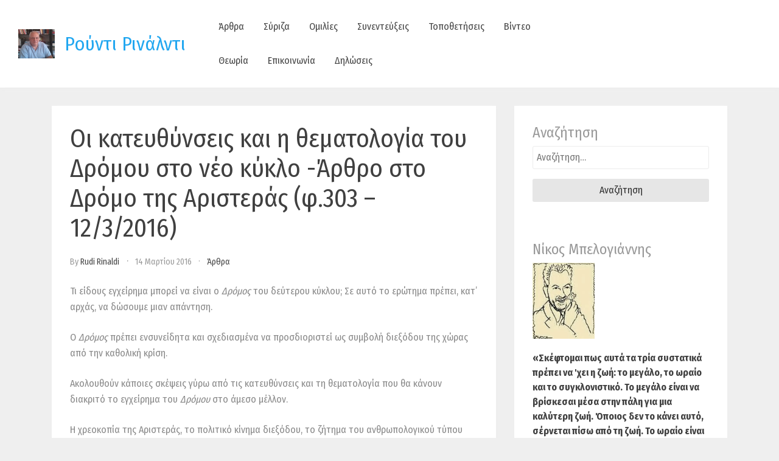

--- FILE ---
content_type: text/html; charset=UTF-8
request_url: https://www.rudirinaldi.gr/2016/03/o-dromos-sto-neo-kyklo/
body_size: 15010
content:
<!doctype html>
<html lang="el">

<head>
    <meta
        charset="UTF-8">
    <meta name="viewport" content="width=device-width, initial-scale=1">
    <link rel="profile" href="https://gmpg.org/xfn/11">

    <meta name='robots' content='index, follow, max-image-preview:large, max-snippet:-1, max-video-preview:-1' />
	<style>img:is([sizes="auto" i], [sizes^="auto," i]) { contain-intrinsic-size: 3000px 1500px }</style>
	
	<!-- This site is optimized with the Yoast SEO plugin v24.0 - https://yoast.com/wordpress/plugins/seo/ -->
	<title>Οι κατευθύνσεις και η θεματολογία του Δρόμου στο νέο κύκλο -Άρθρο στο Δρόμο της Αριστεράς (φ.303 - 12/3/2016) - Ρούντι Ρινάλντι</title>
	<link rel="canonical" href="https://www.rudirinaldi.gr/2016/03/o-dromos-sto-neo-kyklo/" />
	<meta property="og:locale" content="el_GR" />
	<meta property="og:type" content="article" />
	<meta property="og:title" content="Οι κατευθύνσεις και η θεματολογία του Δρόμου στο νέο κύκλο -Άρθρο στο Δρόμο της Αριστεράς (φ.303 - 12/3/2016) - Ρούντι Ρινάλντι" />
	<meta property="og:description" content="Τι είδους εγχείρημα μπορεί να είναι ο Δρόμος του δεύτερου κύκλου; Σε αυτό το ερώτημα πρέπει, κατ’ αρχάς, να δώσουμε μιαν απάντηση. Ο Δρόμος πρέπει ενσυνείδητα και σχεδιασμένα να προσδιοριστεί ως συμβολή διεξόδου της χώρας από την καθολική κρίση. Ακολουθούν κάποιες σκέψεις γύρω από τις κατευθύνσεις και τη θεματολογία που θα κάνουν διακριτό το εγχείρημα [&hellip;]" />
	<meta property="og:url" content="https://www.rudirinaldi.gr/2016/03/o-dromos-sto-neo-kyklo/" />
	<meta property="og:site_name" content="Ρούντι Ρινάλντι" />
	<meta property="article:published_time" content="2016-03-14T18:48:08+00:00" />
	<meta property="article:modified_time" content="2016-03-20T18:49:36+00:00" />
	<meta name="author" content="Rudi Rinaldi" />
	<meta name="twitter:card" content="summary_large_image" />
	<meta name="twitter:label1" content="Συντάχθηκε από" />
	<meta name="twitter:data1" content="Rudi Rinaldi" />
	<script type="application/ld+json" class="yoast-schema-graph">{"@context":"https://schema.org","@graph":[{"@type":"Article","@id":"https://www.rudirinaldi.gr/2016/03/o-dromos-sto-neo-kyklo/#article","isPartOf":{"@id":"https://www.rudirinaldi.gr/2016/03/o-dromos-sto-neo-kyklo/"},"author":{"name":"Rudi Rinaldi","@id":"https://www.rudirinaldi.gr/#/schema/person/82062b16a552137a8232b69740b4d90a"},"headline":"Οι κατευθύνσεις και η θεματολογία του Δρόμου στο νέο κύκλο -Άρθρο στο Δρόμο της Αριστεράς (φ.303 &#8211; 12/3/2016)","datePublished":"2016-03-14T18:48:08+00:00","dateModified":"2016-03-20T18:49:36+00:00","mainEntityOfPage":{"@id":"https://www.rudirinaldi.gr/2016/03/o-dromos-sto-neo-kyklo/"},"wordCount":26,"publisher":{"@id":"https://www.rudirinaldi.gr/#/schema/person/82062b16a552137a8232b69740b4d90a"},"keywords":["δρόμος της αριστεράς","Ρούντι Ρινάλντι"],"articleSection":["Άρθρα"],"inLanguage":"el"},{"@type":"WebPage","@id":"https://www.rudirinaldi.gr/2016/03/o-dromos-sto-neo-kyklo/","url":"https://www.rudirinaldi.gr/2016/03/o-dromos-sto-neo-kyklo/","name":"Οι κατευθύνσεις και η θεματολογία του Δρόμου στο νέο κύκλο -Άρθρο στο Δρόμο της Αριστεράς (φ.303 - 12/3/2016) - Ρούντι Ρινάλντι","isPartOf":{"@id":"https://www.rudirinaldi.gr/#website"},"datePublished":"2016-03-14T18:48:08+00:00","dateModified":"2016-03-20T18:49:36+00:00","breadcrumb":{"@id":"https://www.rudirinaldi.gr/2016/03/o-dromos-sto-neo-kyklo/#breadcrumb"},"inLanguage":"el","potentialAction":[{"@type":"ReadAction","target":["https://www.rudirinaldi.gr/2016/03/o-dromos-sto-neo-kyklo/"]}]},{"@type":"BreadcrumbList","@id":"https://www.rudirinaldi.gr/2016/03/o-dromos-sto-neo-kyklo/#breadcrumb","itemListElement":[{"@type":"ListItem","position":1,"name":"Αρχική","item":"https://www.rudirinaldi.gr/"},{"@type":"ListItem","position":2,"name":"Οι κατευθύνσεις και η θεματολογία του Δρόμου στο νέο κύκλο -Άρθρο στο Δρόμο της Αριστεράς (φ.303 &#8211; 12/3/2016)"}]},{"@type":"WebSite","@id":"https://www.rudirinaldi.gr/#website","url":"https://www.rudirinaldi.gr/","name":"Ρούντι Ρινάλντι","description":"","publisher":{"@id":"https://www.rudirinaldi.gr/#/schema/person/82062b16a552137a8232b69740b4d90a"},"potentialAction":[{"@type":"SearchAction","target":{"@type":"EntryPoint","urlTemplate":"https://www.rudirinaldi.gr/?s={search_term_string}"},"query-input":{"@type":"PropertyValueSpecification","valueRequired":true,"valueName":"search_term_string"}}],"inLanguage":"el"},{"@type":["Person","Organization"],"@id":"https://www.rudirinaldi.gr/#/schema/person/82062b16a552137a8232b69740b4d90a","name":"Rudi Rinaldi","image":{"@type":"ImageObject","inLanguage":"el","@id":"https://www.rudirinaldi.gr/#/schema/person/image/","url":"https://www.rudirinaldi.gr/wp-content/uploads/2015/08/cropped-IMG_20150820_150409-1.jpg","contentUrl":"https://www.rudirinaldi.gr/wp-content/uploads/2015/08/cropped-IMG_20150820_150409-1.jpg","width":2450,"height":1930,"caption":"Rudi Rinaldi"},"logo":{"@id":"https://www.rudirinaldi.gr/#/schema/person/image/"},"url":"https://www.rudirinaldi.gr/author/staxilgmail-com/"}]}</script>
	<!-- / Yoast SEO plugin. -->


<link rel='dns-prefetch' href='//fonts.googleapis.com' />
<link rel="alternate" type="application/rss+xml" title="Ροή RSS &raquo; Ρούντι Ρινάλντι" href="https://www.rudirinaldi.gr/feed/" />
<link rel="alternate" type="application/rss+xml" title="Ροή Σχολίων &raquo; Ρούντι Ρινάλντι" href="https://www.rudirinaldi.gr/comments/feed/" />
<script type="text/javascript">
/* <![CDATA[ */
window._wpemojiSettings = {"baseUrl":"https:\/\/s.w.org\/images\/core\/emoji\/15.0.3\/72x72\/","ext":".png","svgUrl":"https:\/\/s.w.org\/images\/core\/emoji\/15.0.3\/svg\/","svgExt":".svg","source":{"concatemoji":"https:\/\/www.rudirinaldi.gr\/wp-includes\/js\/wp-emoji-release.min.js?ver=4c7f9a4be0db42bbbaad942a1189bd07"}};
/*! This file is auto-generated */
!function(i,n){var o,s,e;function c(e){try{var t={supportTests:e,timestamp:(new Date).valueOf()};sessionStorage.setItem(o,JSON.stringify(t))}catch(e){}}function p(e,t,n){e.clearRect(0,0,e.canvas.width,e.canvas.height),e.fillText(t,0,0);var t=new Uint32Array(e.getImageData(0,0,e.canvas.width,e.canvas.height).data),r=(e.clearRect(0,0,e.canvas.width,e.canvas.height),e.fillText(n,0,0),new Uint32Array(e.getImageData(0,0,e.canvas.width,e.canvas.height).data));return t.every(function(e,t){return e===r[t]})}function u(e,t,n){switch(t){case"flag":return n(e,"\ud83c\udff3\ufe0f\u200d\u26a7\ufe0f","\ud83c\udff3\ufe0f\u200b\u26a7\ufe0f")?!1:!n(e,"\ud83c\uddfa\ud83c\uddf3","\ud83c\uddfa\u200b\ud83c\uddf3")&&!n(e,"\ud83c\udff4\udb40\udc67\udb40\udc62\udb40\udc65\udb40\udc6e\udb40\udc67\udb40\udc7f","\ud83c\udff4\u200b\udb40\udc67\u200b\udb40\udc62\u200b\udb40\udc65\u200b\udb40\udc6e\u200b\udb40\udc67\u200b\udb40\udc7f");case"emoji":return!n(e,"\ud83d\udc26\u200d\u2b1b","\ud83d\udc26\u200b\u2b1b")}return!1}function f(e,t,n){var r="undefined"!=typeof WorkerGlobalScope&&self instanceof WorkerGlobalScope?new OffscreenCanvas(300,150):i.createElement("canvas"),a=r.getContext("2d",{willReadFrequently:!0}),o=(a.textBaseline="top",a.font="600 32px Arial",{});return e.forEach(function(e){o[e]=t(a,e,n)}),o}function t(e){var t=i.createElement("script");t.src=e,t.defer=!0,i.head.appendChild(t)}"undefined"!=typeof Promise&&(o="wpEmojiSettingsSupports",s=["flag","emoji"],n.supports={everything:!0,everythingExceptFlag:!0},e=new Promise(function(e){i.addEventListener("DOMContentLoaded",e,{once:!0})}),new Promise(function(t){var n=function(){try{var e=JSON.parse(sessionStorage.getItem(o));if("object"==typeof e&&"number"==typeof e.timestamp&&(new Date).valueOf()<e.timestamp+604800&&"object"==typeof e.supportTests)return e.supportTests}catch(e){}return null}();if(!n){if("undefined"!=typeof Worker&&"undefined"!=typeof OffscreenCanvas&&"undefined"!=typeof URL&&URL.createObjectURL&&"undefined"!=typeof Blob)try{var e="postMessage("+f.toString()+"("+[JSON.stringify(s),u.toString(),p.toString()].join(",")+"));",r=new Blob([e],{type:"text/javascript"}),a=new Worker(URL.createObjectURL(r),{name:"wpTestEmojiSupports"});return void(a.onmessage=function(e){c(n=e.data),a.terminate(),t(n)})}catch(e){}c(n=f(s,u,p))}t(n)}).then(function(e){for(var t in e)n.supports[t]=e[t],n.supports.everything=n.supports.everything&&n.supports[t],"flag"!==t&&(n.supports.everythingExceptFlag=n.supports.everythingExceptFlag&&n.supports[t]);n.supports.everythingExceptFlag=n.supports.everythingExceptFlag&&!n.supports.flag,n.DOMReady=!1,n.readyCallback=function(){n.DOMReady=!0}}).then(function(){return e}).then(function(){var e;n.supports.everything||(n.readyCallback(),(e=n.source||{}).concatemoji?t(e.concatemoji):e.wpemoji&&e.twemoji&&(t(e.twemoji),t(e.wpemoji)))}))}((window,document),window._wpemojiSettings);
/* ]]> */
</script>
<style id='wp-emoji-styles-inline-css' type='text/css'>

	img.wp-smiley, img.emoji {
		display: inline !important;
		border: none !important;
		box-shadow: none !important;
		height: 1em !important;
		width: 1em !important;
		margin: 0 0.07em !important;
		vertical-align: -0.1em !important;
		background: none !important;
		padding: 0 !important;
	}
</style>
<link rel='stylesheet' id='wp-block-library-css' href='https://www.rudirinaldi.gr/wp-includes/css/dist/block-library/style.min.css?ver=4c7f9a4be0db42bbbaad942a1189bd07' type='text/css' media='all' />
<style id='classic-theme-styles-inline-css' type='text/css'>
/*! This file is auto-generated */
.wp-block-button__link{color:#fff;background-color:#32373c;border-radius:9999px;box-shadow:none;text-decoration:none;padding:calc(.667em + 2px) calc(1.333em + 2px);font-size:1.125em}.wp-block-file__button{background:#32373c;color:#fff;text-decoration:none}
</style>
<style id='global-styles-inline-css' type='text/css'>
:root{--wp--preset--aspect-ratio--square: 1;--wp--preset--aspect-ratio--4-3: 4/3;--wp--preset--aspect-ratio--3-4: 3/4;--wp--preset--aspect-ratio--3-2: 3/2;--wp--preset--aspect-ratio--2-3: 2/3;--wp--preset--aspect-ratio--16-9: 16/9;--wp--preset--aspect-ratio--9-16: 9/16;--wp--preset--color--black: #000000;--wp--preset--color--cyan-bluish-gray: #abb8c3;--wp--preset--color--white: #ffffff;--wp--preset--color--pale-pink: #f78da7;--wp--preset--color--vivid-red: #cf2e2e;--wp--preset--color--luminous-vivid-orange: #ff6900;--wp--preset--color--luminous-vivid-amber: #fcb900;--wp--preset--color--light-green-cyan: #7bdcb5;--wp--preset--color--vivid-green-cyan: #00d084;--wp--preset--color--pale-cyan-blue: #8ed1fc;--wp--preset--color--vivid-cyan-blue: #0693e3;--wp--preset--color--vivid-purple: #9b51e0;--wp--preset--gradient--vivid-cyan-blue-to-vivid-purple: linear-gradient(135deg,rgba(6,147,227,1) 0%,rgb(155,81,224) 100%);--wp--preset--gradient--light-green-cyan-to-vivid-green-cyan: linear-gradient(135deg,rgb(122,220,180) 0%,rgb(0,208,130) 100%);--wp--preset--gradient--luminous-vivid-amber-to-luminous-vivid-orange: linear-gradient(135deg,rgba(252,185,0,1) 0%,rgba(255,105,0,1) 100%);--wp--preset--gradient--luminous-vivid-orange-to-vivid-red: linear-gradient(135deg,rgba(255,105,0,1) 0%,rgb(207,46,46) 100%);--wp--preset--gradient--very-light-gray-to-cyan-bluish-gray: linear-gradient(135deg,rgb(238,238,238) 0%,rgb(169,184,195) 100%);--wp--preset--gradient--cool-to-warm-spectrum: linear-gradient(135deg,rgb(74,234,220) 0%,rgb(151,120,209) 20%,rgb(207,42,186) 40%,rgb(238,44,130) 60%,rgb(251,105,98) 80%,rgb(254,248,76) 100%);--wp--preset--gradient--blush-light-purple: linear-gradient(135deg,rgb(255,206,236) 0%,rgb(152,150,240) 100%);--wp--preset--gradient--blush-bordeaux: linear-gradient(135deg,rgb(254,205,165) 0%,rgb(254,45,45) 50%,rgb(107,0,62) 100%);--wp--preset--gradient--luminous-dusk: linear-gradient(135deg,rgb(255,203,112) 0%,rgb(199,81,192) 50%,rgb(65,88,208) 100%);--wp--preset--gradient--pale-ocean: linear-gradient(135deg,rgb(255,245,203) 0%,rgb(182,227,212) 50%,rgb(51,167,181) 100%);--wp--preset--gradient--electric-grass: linear-gradient(135deg,rgb(202,248,128) 0%,rgb(113,206,126) 100%);--wp--preset--gradient--midnight: linear-gradient(135deg,rgb(2,3,129) 0%,rgb(40,116,252) 100%);--wp--preset--font-size--small: 13px;--wp--preset--font-size--medium: 20px;--wp--preset--font-size--large: 36px;--wp--preset--font-size--x-large: 42px;--wp--preset--spacing--20: 0.44rem;--wp--preset--spacing--30: 0.67rem;--wp--preset--spacing--40: 1rem;--wp--preset--spacing--50: 1.5rem;--wp--preset--spacing--60: 2.25rem;--wp--preset--spacing--70: 3.38rem;--wp--preset--spacing--80: 5.06rem;--wp--preset--shadow--natural: 6px 6px 9px rgba(0, 0, 0, 0.2);--wp--preset--shadow--deep: 12px 12px 50px rgba(0, 0, 0, 0.4);--wp--preset--shadow--sharp: 6px 6px 0px rgba(0, 0, 0, 0.2);--wp--preset--shadow--outlined: 6px 6px 0px -3px rgba(255, 255, 255, 1), 6px 6px rgba(0, 0, 0, 1);--wp--preset--shadow--crisp: 6px 6px 0px rgba(0, 0, 0, 1);}:where(.is-layout-flex){gap: 0.5em;}:where(.is-layout-grid){gap: 0.5em;}body .is-layout-flex{display: flex;}.is-layout-flex{flex-wrap: wrap;align-items: center;}.is-layout-flex > :is(*, div){margin: 0;}body .is-layout-grid{display: grid;}.is-layout-grid > :is(*, div){margin: 0;}:where(.wp-block-columns.is-layout-flex){gap: 2em;}:where(.wp-block-columns.is-layout-grid){gap: 2em;}:where(.wp-block-post-template.is-layout-flex){gap: 1.25em;}:where(.wp-block-post-template.is-layout-grid){gap: 1.25em;}.has-black-color{color: var(--wp--preset--color--black) !important;}.has-cyan-bluish-gray-color{color: var(--wp--preset--color--cyan-bluish-gray) !important;}.has-white-color{color: var(--wp--preset--color--white) !important;}.has-pale-pink-color{color: var(--wp--preset--color--pale-pink) !important;}.has-vivid-red-color{color: var(--wp--preset--color--vivid-red) !important;}.has-luminous-vivid-orange-color{color: var(--wp--preset--color--luminous-vivid-orange) !important;}.has-luminous-vivid-amber-color{color: var(--wp--preset--color--luminous-vivid-amber) !important;}.has-light-green-cyan-color{color: var(--wp--preset--color--light-green-cyan) !important;}.has-vivid-green-cyan-color{color: var(--wp--preset--color--vivid-green-cyan) !important;}.has-pale-cyan-blue-color{color: var(--wp--preset--color--pale-cyan-blue) !important;}.has-vivid-cyan-blue-color{color: var(--wp--preset--color--vivid-cyan-blue) !important;}.has-vivid-purple-color{color: var(--wp--preset--color--vivid-purple) !important;}.has-black-background-color{background-color: var(--wp--preset--color--black) !important;}.has-cyan-bluish-gray-background-color{background-color: var(--wp--preset--color--cyan-bluish-gray) !important;}.has-white-background-color{background-color: var(--wp--preset--color--white) !important;}.has-pale-pink-background-color{background-color: var(--wp--preset--color--pale-pink) !important;}.has-vivid-red-background-color{background-color: var(--wp--preset--color--vivid-red) !important;}.has-luminous-vivid-orange-background-color{background-color: var(--wp--preset--color--luminous-vivid-orange) !important;}.has-luminous-vivid-amber-background-color{background-color: var(--wp--preset--color--luminous-vivid-amber) !important;}.has-light-green-cyan-background-color{background-color: var(--wp--preset--color--light-green-cyan) !important;}.has-vivid-green-cyan-background-color{background-color: var(--wp--preset--color--vivid-green-cyan) !important;}.has-pale-cyan-blue-background-color{background-color: var(--wp--preset--color--pale-cyan-blue) !important;}.has-vivid-cyan-blue-background-color{background-color: var(--wp--preset--color--vivid-cyan-blue) !important;}.has-vivid-purple-background-color{background-color: var(--wp--preset--color--vivid-purple) !important;}.has-black-border-color{border-color: var(--wp--preset--color--black) !important;}.has-cyan-bluish-gray-border-color{border-color: var(--wp--preset--color--cyan-bluish-gray) !important;}.has-white-border-color{border-color: var(--wp--preset--color--white) !important;}.has-pale-pink-border-color{border-color: var(--wp--preset--color--pale-pink) !important;}.has-vivid-red-border-color{border-color: var(--wp--preset--color--vivid-red) !important;}.has-luminous-vivid-orange-border-color{border-color: var(--wp--preset--color--luminous-vivid-orange) !important;}.has-luminous-vivid-amber-border-color{border-color: var(--wp--preset--color--luminous-vivid-amber) !important;}.has-light-green-cyan-border-color{border-color: var(--wp--preset--color--light-green-cyan) !important;}.has-vivid-green-cyan-border-color{border-color: var(--wp--preset--color--vivid-green-cyan) !important;}.has-pale-cyan-blue-border-color{border-color: var(--wp--preset--color--pale-cyan-blue) !important;}.has-vivid-cyan-blue-border-color{border-color: var(--wp--preset--color--vivid-cyan-blue) !important;}.has-vivid-purple-border-color{border-color: var(--wp--preset--color--vivid-purple) !important;}.has-vivid-cyan-blue-to-vivid-purple-gradient-background{background: var(--wp--preset--gradient--vivid-cyan-blue-to-vivid-purple) !important;}.has-light-green-cyan-to-vivid-green-cyan-gradient-background{background: var(--wp--preset--gradient--light-green-cyan-to-vivid-green-cyan) !important;}.has-luminous-vivid-amber-to-luminous-vivid-orange-gradient-background{background: var(--wp--preset--gradient--luminous-vivid-amber-to-luminous-vivid-orange) !important;}.has-luminous-vivid-orange-to-vivid-red-gradient-background{background: var(--wp--preset--gradient--luminous-vivid-orange-to-vivid-red) !important;}.has-very-light-gray-to-cyan-bluish-gray-gradient-background{background: var(--wp--preset--gradient--very-light-gray-to-cyan-bluish-gray) !important;}.has-cool-to-warm-spectrum-gradient-background{background: var(--wp--preset--gradient--cool-to-warm-spectrum) !important;}.has-blush-light-purple-gradient-background{background: var(--wp--preset--gradient--blush-light-purple) !important;}.has-blush-bordeaux-gradient-background{background: var(--wp--preset--gradient--blush-bordeaux) !important;}.has-luminous-dusk-gradient-background{background: var(--wp--preset--gradient--luminous-dusk) !important;}.has-pale-ocean-gradient-background{background: var(--wp--preset--gradient--pale-ocean) !important;}.has-electric-grass-gradient-background{background: var(--wp--preset--gradient--electric-grass) !important;}.has-midnight-gradient-background{background: var(--wp--preset--gradient--midnight) !important;}.has-small-font-size{font-size: var(--wp--preset--font-size--small) !important;}.has-medium-font-size{font-size: var(--wp--preset--font-size--medium) !important;}.has-large-font-size{font-size: var(--wp--preset--font-size--large) !important;}.has-x-large-font-size{font-size: var(--wp--preset--font-size--x-large) !important;}
:where(.wp-block-post-template.is-layout-flex){gap: 1.25em;}:where(.wp-block-post-template.is-layout-grid){gap: 1.25em;}
:where(.wp-block-columns.is-layout-flex){gap: 2em;}:where(.wp-block-columns.is-layout-grid){gap: 2em;}
:root :where(.wp-block-pullquote){font-size: 1.5em;line-height: 1.6;}
</style>
<link rel='stylesheet' id='bootstrap-reboot-css' href='https://www.rudirinaldi.gr/wp-content/themes/cherry-blog/assets/css/bootstrap-reboot.css?ver=4c7f9a4be0db42bbbaad942a1189bd07' type='text/css' media='all' />
<link rel='stylesheet' id='bootstrap-css' href='https://www.rudirinaldi.gr/wp-content/themes/cherry-blog/assets/css/bootstrap.css?ver=4c7f9a4be0db42bbbaad942a1189bd07' type='text/css' media='all' />
<link rel='stylesheet' id='google-fonts-css' href='https://fonts.googleapis.com/css?family=Fira+Sans+Condensed%3A300%2C400%2C600%2C700&#038;display=swap&#038;subset=greek&#038;ver=6.7.4' type='text/css' media='all' />
<link rel='stylesheet' id='cherry-blog-custom-css-css' href='https://www.rudirinaldi.gr/wp-content/themes/cherry-blog/assets/css/custom.css?ver=4c7f9a4be0db42bbbaad942a1189bd07' type='text/css' media='all' />
<link rel='stylesheet' id='cherry-blog-style-css' href='https://www.rudirinaldi.gr/wp-content/themes/cherry-blog/style.css?ver=4c7f9a4be0db42bbbaad942a1189bd07' type='text/css' media='all' />
<script type="text/javascript" src="https://www.rudirinaldi.gr/wp-includes/js/jquery/jquery.min.js?ver=3.7.1" id="jquery-core-js"></script>
<script type="text/javascript" src="https://www.rudirinaldi.gr/wp-includes/js/jquery/jquery-migrate.min.js?ver=3.4.1" id="jquery-migrate-js"></script>
<link rel="https://api.w.org/" href="https://www.rudirinaldi.gr/wp-json/" /><link rel="alternate" title="JSON" type="application/json" href="https://www.rudirinaldi.gr/wp-json/wp/v2/posts/502" /><link rel="alternate" title="oEmbed (JSON)" type="application/json+oembed" href="https://www.rudirinaldi.gr/wp-json/oembed/1.0/embed?url=https%3A%2F%2Fwww.rudirinaldi.gr%2F2016%2F03%2Fo-dromos-sto-neo-kyklo%2F" />
<link rel="alternate" title="oEmbed (XML)" type="text/xml+oembed" href="https://www.rudirinaldi.gr/wp-json/oembed/1.0/embed?url=https%3A%2F%2Fwww.rudirinaldi.gr%2F2016%2F03%2Fo-dromos-sto-neo-kyklo%2F&#038;format=xml" />
<style type="text/css" id="custom-background-css">
body.custom-background { background-color: #efefef; }
</style>
	</head>

<body data-rsssl=1 id="sy-body" class="post-template-default single single-post postid-502 single-format-standard custom-background wp-custom-logo">
    <div id="page" class="site">
        <a class="skip-link screen-reader-text" href="#content">Skip to content</a>

        <div id="search-block" class="search-block">
    <button role="button" id="search-close" class="search-close bg-none l-h-0">
        <svg class="sy-icon sy-icon--md">
            <use xlink:href="#sy-icon-close"></use>
        </svg>
    </button>

    <div class="sy-search-form container mb-5">
        <div class="row justify-content-center">
            <div class="col-12 col-md-6">
                <form role="search" method="get" class="search-form d-flex align-items-center" action="">
                    <label class="m-0">
                        <span class="screen-reader-text">Search for:</span>
                        <input type="search"
                               autofocus
                               class="search-field"
                               placeholder="Search..."
                               value=""
                               name="s">
                    </label>
                    <button role="button" class="sy-btn sy-btn--search">
                        <svg class="sy-icon sy-icon--md">
                            <use xlink:href="#sy-icon-search"></use>
                        </svg>
                    </button>
                </form>
            </div>
        </div>
    </div>
</div>
        <header id="masthead" class="site-header sy-header">
            <div class="container-fluid">
                <div class="row align-items-center">
                    <div class="col-lg-3 col-7">
                        <div class="d-flex align-items-center">
                            <div class="site-logo">
                                <a href="https://www.rudirinaldi.gr/" class="custom-logo-link" rel="home"><img width="2450" height="1930" src="https://www.rudirinaldi.gr/wp-content/uploads/2015/08/cropped-IMG_20150820_150409-1.jpg" class="custom-logo" alt="Ρούντι Ρινάλντι" decoding="async" fetchpriority="high" srcset="https://www.rudirinaldi.gr/wp-content/uploads/2015/08/cropped-IMG_20150820_150409-1.jpg 2450w, https://www.rudirinaldi.gr/wp-content/uploads/2015/08/cropped-IMG_20150820_150409-1-300x236.jpg 300w, https://www.rudirinaldi.gr/wp-content/uploads/2015/08/cropped-IMG_20150820_150409-1-1024x807.jpg 1024w, https://www.rudirinaldi.gr/wp-content/uploads/2015/08/cropped-IMG_20150820_150409-1-768x605.jpg 768w, https://www.rudirinaldi.gr/wp-content/uploads/2015/08/cropped-IMG_20150820_150409-1-1536x1210.jpg 1536w, https://www.rudirinaldi.gr/wp-content/uploads/2015/08/cropped-IMG_20150820_150409-1-2048x1613.jpg 2048w" sizes="(max-width: 2450px) 100vw, 2450px" /></a>                            </div>
                            <div class="site-branding">
                                                                <h1 class="site-title m-0"><a
                                        href="https://www.rudirinaldi.gr/"
                                        rel="home">Ρούντι Ρινάλντι</a>
                                </h1>
                                                            </div><!-- .site-branding -->
                        </div>
                    </div>
                    <div class="col-lg-6 col-1">
                        <div class="d-flex align-items-center justify-content-lg-between">
                            <div id="main-nav" class="nnc-nav">
                                <nav id="site-navigation" class="main-navigation">
                                    <div id="close-menu" class="sy-close-menu d-lg-none mb-4 l-h-0" title="close">
                                        <svg class="sy-icon sy-icon--md">
                                            <use xlink:href="#sy-icon-close"></use>
                                        </svg>
                                    </div>
                                <div class="menu-category-menu-container"><ul id="primary-menu" class="menu"><li id="menu-item-16" class="menu-item menu-item-type-taxonomy menu-item-object-category current-post-ancestor current-menu-parent current-post-parent menu-item-16"><a href="https://www.rudirinaldi.gr/category/%ce%ac%cf%81%ce%b8%cf%81%ce%b1/">Άρθρα</a></li>
<li id="menu-item-21" class="menu-item menu-item-type-taxonomy menu-item-object-category menu-item-21"><a href="https://www.rudirinaldi.gr/category/%cf%83%cf%8d%cf%81%ce%b9%ce%b6%ce%b1/">Σύριζα</a></li>
<li id="menu-item-19" class="menu-item menu-item-type-taxonomy menu-item-object-category menu-item-19"><a href="https://www.rudirinaldi.gr/category/%ce%bf%ce%bc%ce%b9%ce%bb%ce%af%ce%b5%cf%82/">Ομιλίες</a></li>
<li id="menu-item-20" class="menu-item menu-item-type-taxonomy menu-item-object-category menu-item-20"><a href="https://www.rudirinaldi.gr/category/%cf%83%cf%85%ce%bd%ce%b5%ce%bd%cf%84%ce%b5%cf%8d%ce%be%ce%b5%ce%b9%cf%82/">Συνεντεύξεις</a></li>
<li id="menu-item-22" class="menu-item menu-item-type-taxonomy menu-item-object-category menu-item-22"><a href="https://www.rudirinaldi.gr/category/%cf%84%ce%bf%cf%80%ce%bf%ce%b8%ce%b5%cf%84%ce%ae%cf%83%ce%b5%ce%b9%cf%82/">Τοποθετήσεις</a></li>
<li id="menu-item-17" class="menu-item menu-item-type-taxonomy menu-item-object-category menu-item-17"><a href="https://www.rudirinaldi.gr/category/%ce%b2%ce%af%ce%bd%cf%84%ce%b5%ce%bf/">Βίντεο</a></li>
<li id="menu-item-18" class="menu-item menu-item-type-taxonomy menu-item-object-category menu-item-18"><a href="https://www.rudirinaldi.gr/category/%ce%b8%ce%b5%cf%89%cf%81%ce%af%ce%b1/">Θεωρία</a></li>
<li id="menu-item-23" class="menu-item menu-item-type-post_type menu-item-object-page menu-item-23"><a href="https://www.rudirinaldi.gr/%ce%b5%cf%80%ce%b9%ce%ba%ce%bf%ce%b9%ce%bd%cf%89%ce%bd%ce%af%ce%b1/">Επικοινωνία</a></li>
<li id="menu-item-368" class="menu-item menu-item-type-taxonomy menu-item-object-category menu-item-368"><a href="https://www.rudirinaldi.gr/category/%ce%b4%ce%b7%ce%bb%cf%8e%cf%83%ce%b5%ce%b9%cf%82-2/">Δηλώσεις</a></li>
</ul></div>                                </nav><!-- #site-navigation -->
                            </div>
                        </div>
                    </div>
                    <div class="col-lg-3 col-4">
                        <div class="d-flex justify-content-end">
                            <div class="d-none d-lg-block d-md-block">
                                <div class="d-flex align-items-center h-100">
                                                                    </div>
                            </div>
                            <button id="mobile-menu" class="sy-mobile-menu d-lg-none d-block l-h-0">
                                <svg class="sy-icon sy-icon--primary sy-icon--lg">
                                    <use xlink:href="#sy-icon-menu"></use>
                                </svg>
                            </button>
                                                    </div>
                    </div>
                </div>
            </div>
        </header><!-- #masthead -->

        <div id="content" class="site-content">    <div class="sy-body">
        <div class="container">
            <div class="row">
                <div class="col-lg-8 col-md-12 col-sm-12">
                    <div id="primary" class="content-area sy-content-area">
                        <main id="main" class="site-main">

                        
<article id="post-502" class="post-502 post type-post status-publish format-standard hentry category-2 tag-10 tag-11">
	<header class="entry-header">
		<h1 class="entry-title">Οι κατευθύνσεις και η θεματολογία του Δρόμου στο νέο κύκλο -Άρθρο στο Δρόμο της Αριστεράς (φ.303 &#8211; 12/3/2016)</h1>		<div class="entry-meta">
			<span class="byline"> by <span class="author vcard"><a class="url fn n" href="https://www.rudirinaldi.gr/author/staxilgmail-com/">Rudi Rinaldi</a></span></span><span class="posted-on"><a href="https://www.rudirinaldi.gr/2016/03/14/" rel="bookmark"><time class="entry-date published" datetime="2016-03-14T20:48:08+02:00">14 Μαρτίου 2016</time><time class="updated" datetime="2016-03-20T20:49:36+02:00">20 Μαρτίου 2016</time></a></span><span class="cat-links"><a href="https://www.rudirinaldi.gr/category/%ce%ac%cf%81%ce%b8%cf%81%ce%b1/" rel="category tag">Άρθρα</a></span>		</div><!-- .entry-meta -->
			</header><!-- .entry-header -->

	<div class="mt-3">
			</div>

	<div class="entry-content">
		<p>Τι είδους εγχείρημα μπορεί να είναι ο <em>Δρόμος </em>του δεύτερου κύκλου; Σε αυτό το ερώτημα πρέπει, κατ’ αρχάς, να δώσουμε μιαν απάντηση.</p>
<p>Ο <em>Δρόμος</em> πρέπει ενσυνείδητα και σχεδιασμένα να προσδιοριστεί ως συμβολή διεξόδου της χώρας από την καθολική κρίση.</p>
<p>Ακολουθούν κάποιες σκέψεις γύρω από τις κατευθύνσεις και τη θεματολογία που θα κάνουν διακριτό το εγχείρημα του <em>Δρόμου</em> στο άμεσο μέλλον.</p>
<p>Η χρεοκοπία της Αριστεράς, το πολιτικό κίνημα διεξόδου, το ζήτημα του ανθρωπολογικού τύπου στο μετανεωτερικό περιβάλλον, το ζήτημα του πολιτικού συστήματος και όποια άλλα επιλέξουμε, πρέπει να γίνουν αντικείμενο προβολής και διαλόγου από τις στήλες της εφημερίδας, καθώς και άλλων πρακτικών πρωτοβουλιών.</p>
<p>&nbsp;</p>
<p>&nbsp;</p>
<p><strong>1. Αντιμετώπιση της καταστροφής</strong></p>
<p>Ως εφημερίδα οφείλουμε να προσδιορίσουμε τη διέξοδο όχι ως ένα στάδιο μιας φανταστικής επανάστασης, αλλά ως αποτέλεσμα αντιμετώπισης των σχεδιασμών και πειραματισμών που εφαρμόζονται, είτε με την οικονομική και κοινωνική ισοπέδωση, είτε με τη διάλυση της χώρας και την ένταξή της στους γεωπολιτικούς σχεδιασμούς Δύσης, ΝΑΤΟ κ.λπ., είτε με την επεκτατική και εμπρηστική πολιτική της Τουρκίας στην περιοχή.</p>
<p>Πόλεμος, Προσφυγικό, Κυπριακό, Αιγαίο και εμπλοκές θέτουν, έτσι κι αλλιώς, το ζήτημα των σχέσεων Ελλάδας-Τουρκίας-Ευρώπης-ΗΠΑ, και η πριμοδότηση της Τουρκίας σε βάρος της Ελλάδας είναι κραυγαλέα. Το ζήτημα των γεωπολιτικών γενικά και το ζήτημα της Ευρώπης πιο ειδικά οφείλουν να αναλυθούν και να προσδιοριστεί μια στάση και μια πολιτική απέναντί τους. Ο ευρωπαϊσμός δεν είναι λύση, όπως δεν είναι λύση η εγκατάλειψη της ευρωπαϊκής διάστασης. Η μεγαλύτερη πρόσδεση της χώρας στον ευρωατλαντικό άξονα και στους τυχοδιωκτισμούς που επιχειρεί βυθίζει περαιτέρω τη χώρα σε αδιέξοδα και διάλυση.</p>
<p>Η πολιτική της διεξόδου αφορά την αντιμετώπιση της ήδη συντελεσμένης εθνικής και κοινωνικής καταστροφής, αλλά και την απόκρουση των νέων πιο βαθιών ρωγμών που προωθούνται στα μεγαλύτερα κύματα τέτοιας καταστροφής που μας περιβάλλουν από παντού.</p>
<p>&nbsp;</p>
<p><strong>2 Πολιτικό σύστημα και πραγματική δημοκρατία</strong></p>
<p>Ο <em>Δρόμος</em> οφείλει, επίσης, να προσδιορίσει τη διέξοδο ως αποτέλεσμα κινητοποίησης και συμμετοχής του λαϊκού παράγοντα, πέρα και έξω από τα όρια του υπάρχοντος πολιτικού Συστήματος.</p>
<p>Αυτό σημαίνει ότι: α) πρώτα απ’ όλα οφείλουμε να δώσουμε φωνή σε όσους δεν έχουν φωνή, β) να προβάλουμε την ανάγκη και τις διεργασίες να οικοδομηθεί ένα πολιτικό κίνημα διεξόδου, γ) να θέσουμε το ζήτημα της διανόησης σε σχέση με το σημερινό βάλτωμα και την ανάγκη αναγέννησης της χώρας.</p>
<p>Η νέα μορφή καθεστώτος που διαμορφώνεται πρέπει να αναλυθεί και σε αυτό να αντιπαρατεθεί ένα άλλο επιθυμητό, μιας πραγματικής Δημοκρατίας.</p>
<p>&nbsp;</p>
<p>&nbsp;</p>
<p><strong>3 </strong><strong>Υπέρβαση της χρεοκοπίας της Αριστεράς</strong></p>
<p>Η διέξοδος πρέπει να προσδιοριστεί ως υπέρβαση της σημερινής χρεοκοπίας της Αριστεράς, δίνοντας έμφαση σε αξίες και αρετές, που κάποτε ήταν σε μεγάλο βαθμό αυτονόητες, αλλά ξεχάστηκαν στη συνέχεια. Όπως η αρετή της συλλογικότητας, της αλληλεγγύης, της δοτικότητας, του πατριωτισμού, του διεθνισμού, της ανάγκης επανασύνδεσης της πολιτικής με την ηθική, προβολή της αλήθειας κ.λπ.</p>
<p>Η πολιτική μας δεν είναι ο «αριστερός πόλος» ή «η ενότητα της Αριστεράς». Αυτά σημάδεψαν έναν προηγούμενο κύκλο, δοκιμάστηκαν και οδήγησαν εκεί που οδήγησαν. Πρέπει να εξηγηθεί και ερμηνευτεί η χρεοκοπία της Aριστεράς, να αναζητηθούν προτάσεις και συνθέσεις που να έχουν πιο έντονα αντισυστημικά χαρακτηριστικά. Υπάρχουμε ως εγχείρημα για να συμβάλουμε στο λαό και τον τόπο και όχι για να διασωθεί η υπαρκτή αριστερά ή να διαιωνιστεί το μαγαζί μας.</p>
<p>&nbsp;</p>
<p>&nbsp;</p>
<p><strong>4. Ριζική κοινωνική, ανθρωπολογική και πολιτιστική κριτική</strong></p>
<p>Η διέξοδος πρέπει να προσδιοριστεί ως συστηματική κριτική και ανάδειξη παραδειγμάτων που ξεπερνούν ή θέτουν στο στόχαστρο τον ανθρωπολογικό τύπο που αναδείκνυε η δυτική καταναλωτική κοινωνία, κι όπως τον διαμορφώνει σήμερα το μετανεωτερικό περιβάλλον. Σχετιζόμενο με αυτά είναι τα ζητήματα της ιδεολογίας, της ατομικότητας, της ελευθερίας. Πιο βαθιά υπάρχει το ζήτημα της αλλοτρίωσης του ανθρώπου σε όλο το φάσμα των σχέσεών του. Δεν επιτρέπεται να είμαστε συντηρητικοί ή εντελώς επιφανειακοί.</p>
<p>Επίσης, ο <em>Δρόμος </em>οφείλει να προσδιορίσει τη διέξοδο και ως στοιχείο πολιτισμού. Ο πολιτισμός ως στιγμή και ανάγκη ανύψωσης του ανθρώπου για να αντιμετωπίσει την τραγικότητα της ύπαρξης και να χαράξει δρόμους λεπτούς και ελικοειδείς που τον οδηγούν περισσότερο στην κατανόηση, την λύτρωση, την υπέρβαση. Η φύση και η ουσία του ανθρώπου μας αναγκάζουν να απλωθούμε σε περιοχές όπου δεν τα έχει πει όλα ο μαρξισμός ή που πρέπει να κάνουμε δάνεια από άλλες περιοχές και επιστήμες.</p>
<p>&nbsp;</p>
<p>&nbsp;</p>
<p><strong>5.«Αποσυριζοποίηση»</strong></p>
<p>Ο <em>Δρόμος</em> οφείλει να «αποσυριζοποιηθεί» με τις εξής έννοιες: α) Κάνουμε αντικυβερνητικό αγώνα και δεν θεωρούμε αυτήν την κυβέρνηση καλύτερη από μιαν άλλη που πιθανόν μπορεί να προκύψει. β) Η κεντροαριστερή φόρμουλα δεν είναι η δεξιά πτέρυγα του προοδευτικού κινήματος, αλλά είναι η αριστερίζουσα, τάχα κοινωνικά ευαίσθητη πλευρά του αστισμού, του συστήματος κ.λπ., που πολιτεύεται εφαρμόζοντας όλες τις αστικές κυρίαρχες συνταγές μέσω της συνεννόησης, του διαλόγου, της οργάνωσης της συναίνεσης (όσο και όταν μπορεί) και μέσω αριστεροδέξιων κινήσεων. γ) Ο εχθρός μας δεν είναι απλώς ο νεοφιλελευθερισμός, ούτε είναι λύση ο κεϊνσιανισμός. δ) Δεν μπορούμε να τοποθετούμαστε με βάση την «ατζέντα ΣΥΡΙΖΑ»· δηλαδή ό,τι δημιουργεί η προπαγανδιστική του μηχανή για να πετά την μπάλα στην εξέδρα.</p>
<p>&nbsp;</p>
<p><strong>6. Κριτική στα προσωποκεντρικά εγχειρήματα</strong></p>
<p>Ο Δρόμος οφείλει να είναι κριτικός και εξαιρετικά προσεκτικός απέναντι στα προσωποκεντρικά εγχειρήματα. Να αναζητά και να αναδεικνύει κριτήρια με τα οποία θα αξιολογεί τα διάφορα εγχειρήματα. Ο ανοικτός χαρακτήρας τους, η χωρητικότητά τους, η μορφή και ο τρόπος που συμπεριφέρεται η ηγεσία τους (οι «σημαίες» κάθε εγχειρήματος), όλα αυτά είναι βασικά ζητήματα, ιδιαίτερα σε μια περίοδο που γίνονται λογής-λογής πλασαρίσματα.</p>
<p>&nbsp;</p>
<p><strong>7.</strong><strong>Το ζήτημα του υποκειμένου</strong></p>
<p>Ο Δρόμος οφείλει να αναδεικνύει το πρόβλημα του υποκειμένου στην ελληνική κοινωνία με τρόπο σύνθετο και ουσιαστικό. Το υποκειμενοποιητικό πρόβλημα σε όλα τα επίπεδα που το προσδιορίζουν: κοινωνίας, λαού, στρατευμένης διανόησης, Αριστεράς, ηγεσιών κ.λπ. Τοποθετείται απέναντι στο αίτημα αυτό, θεωρώντας την αναζήτηση κεντρικό ζήτημα κι όχι την έτοιμη συνταγή των παλιών κιταπιών. Συμβάλλει με την αρθρογραφία και τις πρωτοβουλίες του για την αντιμετώπιση του θέματος αυτού, έξω και πέρα από τα στερεότυπα της Αριστεράς (κόμμα-πρωτοπορία, δυαδική αντίληψη για την ταξική πάλη καθώς και διάφορες μονοκαλλιέργειες κ.λπ.) ασκώντας κριτική και στις μεταμοντέρνες απόψεις.</p>
<p><a href="http://www.e-dromos.gr/oi-katey8ynseis-kai-h-8ematologia-tou-dromou-sto-neo-kyklo/">http://www.e-dromos.gr/oi-katey8ynseis-kai-h-8ematologia-tou-dromou-sto-neo-kyklo/</a></p>
<span class="tags-links">Tagged : <a href="https://www.rudirinaldi.gr/tag/%ce%b4%cf%81%cf%8c%ce%bc%ce%bf%cf%82-%cf%84%ce%b7%cf%82-%ce%b1%cf%81%ce%b9%cf%83%cf%84%ce%b5%cf%81%ce%ac%cf%82/" rel="tag">δρόμος της αριστεράς</a> / <a href="https://www.rudirinaldi.gr/tag/%cf%81%ce%bf%cf%8d%ce%bd%cf%84%ce%b9-%cf%81%ce%b9%ce%bd%ce%ac%ce%bb%ce%bd%cf%84%ce%b9/" rel="tag">Ρούντι Ρινάλντι</a></span>	</div><!-- .entry-content -->

</article><!-- #post-502 -->
	<nav class="navigation post-navigation" aria-label="Άρθρα">
		<h2 class="screen-reader-text">Πλοήγηση άρθρων</h2>
		<div class="nav-links"><div class="nav-previous"><a href="https://www.rudirinaldi.gr/2016/03/dhmiourgikh-safhneia-prosfygiko/" rel="prev">Στην εκπομπή Δημιουργική Σαφήνεια με θέμα το Προσφυγικό (11/3/2016)</a></div><div class="nav-next"><a href="https://www.rudirinaldi.gr/2016/03/%ce%b3%ce%b9%ce%b1-%cf%84%ce%bf-%cf%80%ce%bf%ce%bb%ce%b9%cf%84%ce%b9%ce%ba%cf%8c-%cf%85%cf%80%ce%bf%ce%ba%ce%b5%ce%af%ce%bc%ce%b5%ce%bd%ce%bf-%cf%84%ce%b7%cf%82-%cf%83%cf%8d%ce%b3%cf%87%cf%81%ce%bf/" rel="next">Για το πολιτικό υποκείμενο της σύγχρονης Ελλάδας -Άρθρο στο Δρόμο της Αριστεράς (φ.304 &#8211; 19/3/2016)</a></div></div>
	</nav>
                        </main><!-- #main -->
                    </div><!-- #primary -->
                </div>
                <div class="col-lg-4 col-md-12 col-sm-12">
                    
<aside id="secondary" class="widget-area">
	<section id="search-4" class="widget widget_search"><h2 class="widget-title">Αναζήτηση</h2><form role="search" method="get" class="search-form" action="https://www.rudirinaldi.gr/">
				<label>
					<span class="screen-reader-text">Αναζήτηση για:</span>
					<input type="search" class="search-field" placeholder="Αναζήτηση&hellip;" value="" name="s" />
				</label>
				<input type="submit" class="search-submit" value="Αναζήτηση" />
			</form></section><section id="text-3" class="widget widget_text"><h2 class="widget-title">Νίκος Μπελογιάννης</h2>			<div class="textwidget"><div class="slogan-image" style="margin-bottom:20px;"><img style="width:35%;"src="https://www.rudirinaldi.gr/wp-content/uploads/2014/10/beloyanis.jpg"/></div>

<div class="slogan"><span style="font-weight:bold;">«Σκέφτομαι πως αυτά τα τρία συστατικά πρέπει να 'χει η ζωή: το μεγάλο, το ωραίο και το συγκλονιστικό. Το μεγάλο είναι να βρίσκεσαι μέσα στην πάλη για μια καλύτερη ζωή. Όποιος δεν το κάνει αυτό, σέρνεται πίσω από τη ζωή. Το ωραίο είναι κάθε τι που στολίζει τη ζωή. Η μουσική, τα λουλούδια, η ποίηση. Το συγκλονιστικό είναι η αγάπη.»</span></div></div>
		</section>
		<section id="recent-posts-2" class="widget widget_recent_entries">
		<h2 class="widget-title">Πρόσφατα άρθρα</h2>
		<ul>
											<li>
					<a href="https://www.rudirinaldi.gr/2019/05/%ce%bd%ce%b1-%ce%b2%cf%81%ce%bf%cf%8d%ce%bd%ce%b5-%ce%ad%ce%ba%cf%86%cf%81%ce%b1%cf%83%ce%b7-%cf%84%ce%b1-%ce%b8%ce%ad%ce%bb%cf%89-%ce%ba%ce%b1%ce%b9-%ce%bf%ce%b9-%ce%b1%ce%bd%ce%ac%ce%b3%ce%ba/">Να βρούνε έκφραση τα &#8220;θέλω&#8221; και οι &#8220;ανάγκες&#8221; του &#8220;Κανένα&#8221; &#8211; Θεσσαλονίκη 20/5/19 (Βίντεο)</a>
									</li>
											<li>
					<a href="https://www.rudirinaldi.gr/2018/03/%ce%bf%ce%bc%ce%b9%ce%bb%ce%af%ce%b1-%cf%84%ce%bf%cf%85-%cf%81-%cf%81%ce%b9%ce%bd%ce%ac%ce%bb%ce%bd%cf%84%ce%b9-%cf%83%cf%84%ce%b7%ce%bd-%ce%b5%ce%ba%ce%b4%ce%ae%ce%bb%cf%89%cf%83%ce%b7-%ce%b1%ce%b9/">Ομιλία στην εκδήλωση &#8220;Αιγαίο, Οι συνέπειες της υποταγής&#8221; (Βίντεο)</a>
									</li>
											<li>
					<a href="https://www.rudirinaldi.gr/2018/02/%ce%b5%ce%be%ce%b1%ce%b3%cf%8c%ce%bc%ce%b5%ce%bd%ce%b1-%ce%ba%ce%b1%ce%b9-%cf%80%ce%b1%cf%81%ce%b5%cf%80%cf%8c%ce%bc%ce%b5%ce%bd%ce%b1-%cf%84%ce%bf%cf%85-%cf%83%cf%85%ce%bb%ce%bb%ce%b1%ce%bb%ce%b7/">Εξαγόμενα και παρεπόμενα του συλλαλητηρίου &#8211; Άρθρο στο Δρόμο (φ.392 &#8211; 27/1/2018)</a>
									</li>
											<li>
					<a href="https://www.rudirinaldi.gr/2018/01/radio-synenteyxi31-1-18/">Ραδιοφωνική συνέντευξη στο Ράδιο 98,4 (ηχητικό) &#8211; 31/1/2018</a>
									</li>
											<li>
					<a href="https://www.rudirinaldi.gr/2018/01/%ce%b5%ce%bc%cf%80%ce%bb%ce%bf%ce%ba%ce%ad%cf%82-%cf%83%cf%84%ce%bf-%ce%b6%ce%ae%cf%84%ce%b7%ce%bc%ce%b1-%cf%84%ce%b7%cf%82-%cf%80%ce%b3%ce%b4%ce%bc-%ce%ac%cf%81%ce%b8%cf%81%ce%bf-%cf%83%cf%84%ce%bf/">Εμπλοκές στο ζήτημα της ΠΓΔΜ &#8211; Άρθρο στο Δρόμο (φ.391 &#8211; 20/1/2018)</a>
									</li>
					</ul>

		</section></aside><!-- #secondary -->
                </div>
            </div>
        </div>
    </div>


</div><!-- #content -->




<footer class="footer-bottom pt-3 pb-3">
    <div class="container-fluid">
        <div class="row">
            <div class="col-12 d-flex align-items-center justify-content-center">
                <div class="site-info">

                    <span>&copy; Copyright 2026 <a href="https://www.rudirinaldi.gr/">Ρούντι Ρινάλντι</a>. All rights reserved </span>                </div><!-- .site-info -->
            </div>
        </div>
    </div>
</footer>
</div><!-- #page -->

<div class="sy-icon-file" style="display: none;"><svg id="sy-icon-search" viewBox="0 0 23 24">
    <path d="M22.65 21.31l-5.57-5.79a9.416 9.416 0 0 0 2.217-6.074C19.297 4.238 15.059 0 9.851 0 4.64 0 .404 4.238.404 9.446c0 5.21 4.238 9.447 9.447 9.447 1.955 0 3.818-.59 5.412-1.71l5.61 5.836c.235.243.55.378.888.378a1.234 1.234 0 0 0 .888-2.086zM9.85 2.465a6.99 6.99 0 0 1 6.983 6.982A6.99 6.99 0 0 1 9.85 16.43a6.99 6.99 0 0 1-6.983-6.983 6.99 6.99 0 0 1 6.983-6.982z"/>
</svg>

<svg id="sy-icon-fb" viewBox="0 0 24 24">
    <path d="M23.9981 11.9991C23.9981 5.37216 18.626 0 11.9991 0C5.37216 0 0 5.37216 0 11.9991C0 17.9882 4.38789 22.9522 10.1242 23.8524V15.4676H7.07758V11.9991H10.1242V9.35553C10.1242 6.34826 11.9156 4.68714 14.6564 4.68714C15.9692 4.68714 17.3424 4.92149 17.3424 4.92149V7.87439H15.8294C14.3388 7.87439 13.8739 8.79933 13.8739 9.74824V11.9991H17.2018L16.6698 15.4676H13.8739V23.8524C19.6103 22.9522 23.9981 17.9882 23.9981 11.9991Z"/>
</svg>

<svg id="sy-icon-tweet" viewBox="0 0 24 24">
    <path d="M23.954 4.569c-.885.389-1.83.654-2.825.775 1.014-.611 1.794-1.574 2.163-2.723-.951.555-2.005.959-3.127 1.184-.896-.959-2.173-1.559-3.591-1.559-2.717 0-4.92 2.203-4.92 4.917 0 .39.045.765.127 1.124C7.691 8.094 4.066 6.13 1.64 3.161c-.427.722-.666 1.561-.666 2.475 0 1.71.87 3.213 2.188 4.096-.807-.026-1.566-.248-2.228-.616v.061c0 2.385 1.693 4.374 3.946 4.827-.413.111-.849.171-1.296.171-.314 0-.615-.03-.916-.086.631 1.953 2.445 3.377 4.604 3.417-1.68 1.319-3.809 2.105-6.102 2.105-.39 0-.779-.023-1.17-.067 2.189 1.394 4.768 2.209 7.557 2.209 9.054 0 13.999-7.496 13.999-13.986 0-.209 0-.42-.015-.63.961-.689 1.8-1.56 2.46-2.548l-.047-.02z"/>
</svg>

<svg id="sy-icon-insta" viewBox="0 0 24 24">
    <path d="M12 0C8.74 0 8.333.015 7.053.072 5.775.132 4.905.333 4.14.63c-.789.306-1.459.717-2.126 1.384S.935 3.35.63 4.14C.333 4.905.131 5.775.072 7.053.012 8.333 0 8.74 0 12s.015 3.667.072 4.947c.06 1.277.261 2.148.558 2.913.306.788.717 1.459 1.384 2.126.667.666 1.336 1.079 2.126 1.384.766.296 1.636.499 2.913.558C8.333 23.988 8.74 24 12 24s3.667-.015 4.947-.072c1.277-.06 2.148-.262 2.913-.558.788-.306 1.459-.718 2.126-1.384.666-.667 1.079-1.335 1.384-2.126.296-.765.499-1.636.558-2.913.06-1.28.072-1.687.072-4.947s-.015-3.667-.072-4.947c-.06-1.277-.262-2.149-.558-2.913-.306-.789-.718-1.459-1.384-2.126C21.319 1.347 20.651.935 19.86.63c-.765-.297-1.636-.499-2.913-.558C15.667.012 15.26 0 12 0zm0 2.16c3.203 0 3.585.016 4.85.071 1.17.055 1.805.249 2.227.415.562.217.96.477 1.382.896.419.42.679.819.896 1.381.164.422.36 1.057.413 2.227.057 1.266.07 1.646.07 4.85s-.015 3.585-.074 4.85c-.061 1.17-.256 1.805-.421 2.227-.224.562-.479.96-.899 1.382-.419.419-.824.679-1.38.896-.42.164-1.065.36-2.235.413-1.274.057-1.649.07-4.859.07-3.211 0-3.586-.015-4.859-.074-1.171-.061-1.816-.256-2.236-.421-.569-.224-.96-.479-1.379-.899-.421-.419-.69-.824-.9-1.38-.165-.42-.359-1.065-.42-2.235-.045-1.26-.061-1.649-.061-4.844 0-3.196.016-3.586.061-4.861.061-1.17.255-1.814.42-2.234.21-.57.479-.96.9-1.381.419-.419.81-.689 1.379-.898.42-.166 1.051-.361 2.221-.421 1.275-.045 1.65-.06 4.859-.06l.045.03zm0 3.678c-3.405 0-6.162 2.76-6.162 6.162 0 3.405 2.76 6.162 6.162 6.162 3.405 0 6.162-2.76 6.162-6.162 0-3.405-2.76-6.162-6.162-6.162zM12 16c-2.21 0-4-1.79-4-4s1.79-4 4-4 4 1.79 4 4-1.79 4-4 4zm7.846-10.405c0 .795-.646 1.44-1.44 1.44-.795 0-1.44-.646-1.44-1.44 0-.794.646-1.439 1.44-1.439.793-.001 1.44.645 1.44 1.439z"/>
</svg>

<svg id="sy-icon-youtube" viewBox="0 0 24 24">
    <path d="M23.495 6.205a3.007 3.007 0 0 0-2.088-2.088c-1.87-.501-9.396-.501-9.396-.501s-7.507-.01-9.396.501A3.007 3.007 0 0 0 .527 6.205a31.247 31.247 0 0 0-.522 5.805 31.247 31.247 0 0 0 .522 5.783 3.007 3.007 0 0 0 2.088 2.088c1.868.502 9.396.502 9.396.502s7.506 0 9.396-.502a3.007 3.007 0 0 0 2.088-2.088 31.247 31.247 0 0 0 .5-5.783 31.247 31.247 0 0 0-.5-5.805zM9.609 15.601V8.408l6.264 3.602z"/>
</svg>

<svg id="sy-icon-close" xmlns="http://www.w3.org/2000/svg" viewBox="0 0 469.785 469.785">
    <path d="M285.368 234.691L459.36 60.697c13.895-13.88 13.895-36.395 0-50.275-13.881-13.895-36.38-13.895-50.275 0L235.091 184.416 61.082 10.421c-13.866-13.895-36.395-13.895-50.275 0-13.88 13.881-13.88 36.395 0 50.275l174.01 173.995L10.421 409.085c-13.895 13.895-13.895 36.395 0 50.275 6.94 6.955 16.043 10.425 25.145 10.425 9.088 0 18.19-3.47 25.132-10.425L235.09 284.967l173.995 173.995c6.955 6.94 16.043 10.425 25.145 10.425 9.088 0 18.19-3.485 25.131-10.425 13.895-13.88 13.895-36.38 0-50.275L285.367 234.691z"/>
</svg>

<svg id="sy-icon-menu" xmlns="http://www.w3.org/2000/svg" viewBox="0 0 459 459"><path d="M0 382.5h459v-51H0v51zM0 255h459v-51H0v51zM0 76.5v51h459v-51H0z"/></svg></div>

<script type="text/javascript" src="https://www.rudirinaldi.gr/wp-content/themes/cherry-blog/js/navigation.js?ver=20151215" id="cherry-blog-navigation-js"></script>
<script type="text/javascript" src="https://www.rudirinaldi.gr/wp-content/themes/cherry-blog/assets/js/custom.js?ver=4c7f9a4be0db42bbbaad942a1189bd07" id="cherry-blog-custom-js-js"></script>
<script type="text/javascript" src="https://www.rudirinaldi.gr/wp-content/themes/cherry-blog/js/skip-link-focus-fix.js?ver=20151215" id="cherry-blog-skip-link-focus-fix-js"></script>

</body>

</html><!--
Performance optimized by Redis Object Cache. Learn more: https://wprediscache.com

Retrieved 1240 objects (186 KB) from Redis using PhpRedis (v6.2.0).
-->


<!-- Page cached by LiteSpeed Cache 6.5.3 on 2026-01-24 03:12:47 -->